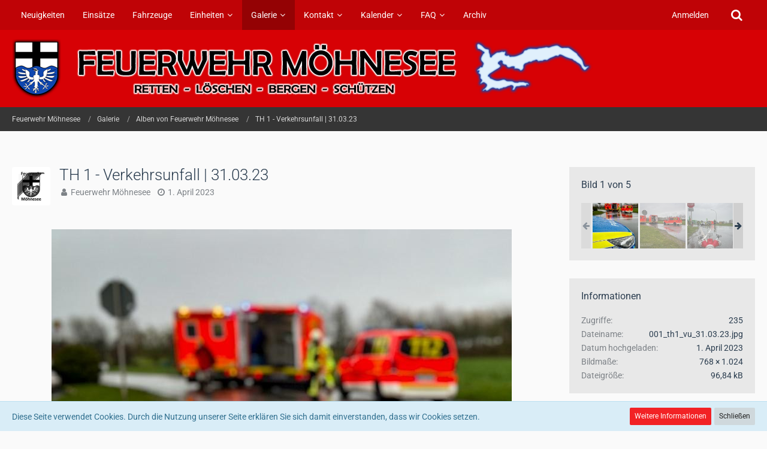

--- FILE ---
content_type: text/html; charset=UTF-8
request_url: https://feuerwehr-moehnesee.de/gallery/index.php?image/8219-th-1-verkehrsunfall-31-03-23/
body_size: 11360
content:



<!DOCTYPE html>
<html dir="ltr" lang="de">

<head>
		
	<title>TH 1 - Verkehrsunfall | 31.03.23 - Feuerwehr Möhnesee</title>
	
	<meta charset="utf-8">
<meta name="viewport" content="width=device-width, initial-scale=1">
<meta name="format-detection" content="telephone=no">
<meta property="og:site_name" content="Feuerwehr Möhnesee">
<meta property="og:title" content="TH 1 - Verkehrsunfall | 31.03.23 - Feuerwehr Möhnesee">
<meta property="og:url" content="https://feuerwehr-moehnesee.de/gallery/index.php?image/8219-th-1-verkehrsunfall-31-03-23/">
<meta property="og:type" content="website">
<meta property="og:image" content="https://feuerwehr-moehnesee.de/gallery/index.php?raw-image/8219-th-1-verkehrsunfall-31-03-23/">
<meta property="og:image:width" content="768">
<meta property="og:image:height" content="1024">

<!-- Stylesheets -->
<link rel="stylesheet" type="text/css" href="https://feuerwehr-moehnesee.de/style/style-3.css?m=1767294388"><link rel="preload" href="https://feuerwehr-moehnesee.de/font/families/Roboto/Roboto%5Bwdth%2Cwght%5D.woff2?v=1674833521" as="font" crossorigin><link rel="preload" href="https://feuerwehr-moehnesee.de/font/fontawesome-webfont.woff2?v=4.7.0" as="font" crossorigin type="font/woff2">


<script>
	var SID_ARG_2ND	= '';
	var WCF_PATH = 'https://feuerwehr-moehnesee.de/';
	var WSC_API_URL = 'https://feuerwehr-moehnesee.de/gallery/';
	var SECURITY_TOKEN = '4790dfd9afdff6b036680a3d3300940af0b44a4f313647425cda5521ae0ebfa3-HQ1xqiUe3kIjFPWcahU6Ig==';
	var LANGUAGE_ID = 1;
	var LANGUAGE_USE_INFORMAL_VARIANT = false;
	var TIME_NOW = 1769663222;
	var LAST_UPDATE_TIME = 1719093335;
	var URL_LEGACY_MODE = false;
	var ENABLE_DEBUG_MODE = false;
	var ENABLE_PRODUCTION_DEBUG_MODE = true;
	var ENABLE_DEVELOPER_TOOLS = false;
	var WSC_API_VERSION = 2019;
	
	var REACTION_TYPES = {"1":{"title":"Gef\u00e4llt mir","renderedIcon":"<img\n\tsrc=\"https:\/\/feuerwehr-moehnesee.de\/images\/reaction\/like.svg\"\n\talt=\"Gef\u00e4llt mir\"\n\tclass=\"reactionType\"\n\tdata-reaction-type-id=\"1\"\n>","iconPath":"https:\/\/feuerwehr-moehnesee.de\/images\/reaction\/like.svg","showOrder":1,"reactionTypeID":1,"isAssignable":1},"2":{"title":"Danke","renderedIcon":"<img\n\tsrc=\"https:\/\/feuerwehr-moehnesee.de\/images\/reaction\/thanks.svg\"\n\talt=\"Danke\"\n\tclass=\"reactionType\"\n\tdata-reaction-type-id=\"2\"\n>","iconPath":"https:\/\/feuerwehr-moehnesee.de\/images\/reaction\/thanks.svg","showOrder":2,"reactionTypeID":2,"isAssignable":1},"3":{"title":"Haha","renderedIcon":"<img\n\tsrc=\"https:\/\/feuerwehr-moehnesee.de\/images\/reaction\/haha.svg\"\n\talt=\"Haha\"\n\tclass=\"reactionType\"\n\tdata-reaction-type-id=\"3\"\n>","iconPath":"https:\/\/feuerwehr-moehnesee.de\/images\/reaction\/haha.svg","showOrder":3,"reactionTypeID":3,"isAssignable":1},"4":{"title":"Verwirrend","renderedIcon":"<img\n\tsrc=\"https:\/\/feuerwehr-moehnesee.de\/images\/reaction\/confused.svg\"\n\talt=\"Verwirrend\"\n\tclass=\"reactionType\"\n\tdata-reaction-type-id=\"4\"\n>","iconPath":"https:\/\/feuerwehr-moehnesee.de\/images\/reaction\/confused.svg","showOrder":4,"reactionTypeID":4,"isAssignable":1},"5":{"title":"Traurig","renderedIcon":"<img\n\tsrc=\"https:\/\/feuerwehr-moehnesee.de\/images\/reaction\/sad.svg\"\n\talt=\"Traurig\"\n\tclass=\"reactionType\"\n\tdata-reaction-type-id=\"5\"\n>","iconPath":"https:\/\/feuerwehr-moehnesee.de\/images\/reaction\/sad.svg","showOrder":5,"reactionTypeID":5,"isAssignable":1}};
	
	</script>

<script src="https://feuerwehr-moehnesee.de/js/WoltLabSuite.Core.min.js?v=1719093335"></script>
<script>
requirejs.config({
	baseUrl: 'https://feuerwehr-moehnesee.de/js',
	urlArgs: 't=1719093335'
	
});

window.addEventListener('pageshow', function(event) {
	if (event.persisted) {
		window.location.reload();
	}
});

</script>
<script src="https://feuerwehr-moehnesee.de/js/WoltLabSuite.Calendar.min.js?v=1719093335"></script>
<script src="https://feuerwehr-moehnesee.de/js/WoltLabSuite.Gallery.min.js?v=1719093335"></script>
<script src="https://feuerwehr-moehnesee.de/js/WoltLabSuite.Forum.min.js?v=1719093335"></script>
<noscript>
	<style>
		.jsOnly {
			display: none !important;
		}
		
		.noJsOnly {
			display: block !important;
		}
	</style>
</noscript>

<script type="application/ld+json">
{
"@context": "http://schema.org",
"@type": "WebSite",
"url": "https:\/\/feuerwehr-moehnesee.de\/",
"potentialAction": {
"@type": "SearchAction",
"target": "https:\/\/feuerwehr-moehnesee.de\/index.php?search\/&q={search_term_string}",
"query-input": "required name=search_term_string"
}
}
</script>

<!-- Icons -->
<link rel="apple-touch-icon" sizes="180x180" href="https://feuerwehr-moehnesee.de/images/style-3/apple-touch-icon.png">
<link rel="manifest" href="https://feuerwehr-moehnesee.de/images/style-3/manifest.json">
<link rel="shortcut icon" href="https://feuerwehr-moehnesee.de/images/style-3/favicon.ico">
<meta name="msapplication-config" content="https://feuerwehr-moehnesee.de/images/style-3/browserconfig.xml">
<meta name="theme-color" content="#d70105">

<link rel="canonical" href="https://feuerwehr-moehnesee.de/gallery/index.php?image/8219-th-1-verkehrsunfall-31-03-23/">
		
	</head>

<body id="tpl_gallery_image"
	itemscope itemtype="http://schema.org/WebPage" itemid="https://feuerwehr-moehnesee.de/gallery/index.php?image/8219-th-1-verkehrsunfall-31-03-23/"	data-template="image" data-application="gallery" data-page-id="60" data-page-identifier="com.woltlab.gallery.Image"		class="">

<span id="top"></span>

<div id="pageContainer" class="pageContainer">
	
	
	<div id="pageHeaderContainer" class="pageHeaderContainer">
	<header id="pageHeader" class="pageHeader">
		<div id="pageHeaderPanel" class="pageHeaderPanel">
			<div class="layoutBoundary">
				<div class="box mainMenu" data-box-identifier="com.woltlab.wcf.MainMenu">
			
		
	<div class="boxContent">
		<nav aria-label="Hauptmenü">
	<ol class="boxMenu">
		
		
					<li class="" data-identifier="com.woltlab.wcf.ArticleList">
				<a href="https://feuerwehr-moehnesee.de/" class="boxMenuLink">
					<span class="boxMenuLinkTitle">Neuigkeiten</span>
									</a>
				
				</li>				
									<li class="" data-identifier="com.woltlab.wcf.Dashboard">
				<a href="https://feuerwehr-moehnesee.de/index.php?einsaetze/" class="boxMenuLink">
					<span class="boxMenuLinkTitle">Einsätze</span>
									</a>
				
				</li>				
									<li class="" data-identifier="com.woltlab.wcf.generic27">
				<a href="https://feuerwehr-moehnesee.de/index.php?dashboard-fahrzeuge/" class="boxMenuLink">
					<span class="boxMenuLinkTitle">Fahrzeuge</span>
									</a>
				
				</li>				
									<li class=" boxMenuHasChildren" data-identifier="com.woltlab.wcf.generic28">
				<a href="https://feuerwehr-moehnesee.de/index.php?dashboard-einheiten/" class="boxMenuLink">
					<span class="boxMenuLinkTitle">Einheiten</span>
									</a>
				
				<ol class="boxMenuDepth1">				
									<li class="" data-identifier="com.woltlab.wcf.generic29">
				<a href="https://feuerwehr-moehnesee.de/index.php?ueber_uns_jf_moehnesee/" class="boxMenuLink">
					<span class="boxMenuLinkTitle">Jugendfeuerwehr</span>
									</a>
				
				</li>				
									<li class="" data-identifier="com.woltlab.wcf.generic31">
				<a href="https://feuerwehr-moehnesee.de/index.php?musikzuege/" class="boxMenuLink">
					<span class="boxMenuLinkTitle">Musikzüge</span>
									</a>
				
				</li>				
									</ol></li>									<li class="active boxMenuHasChildren" data-identifier="com.woltlab.gallery.Gallery">
				<a href="https://feuerwehr-moehnesee.de/gallery/" class="boxMenuLink" aria-current="page">
					<span class="boxMenuLinkTitle">Galerie</span>
									</a>
				
				<ol class="boxMenuDepth1">				
									<li class="" data-identifier="com.woltlab.gallery.AlbumList">
				<a href="https://feuerwehr-moehnesee.de/gallery/index.php?album-list/" class="boxMenuLink">
					<span class="boxMenuLinkTitle">Alben</span>
									</a>
				
				</li>				
									</ol></li>									<li class=" boxMenuHasChildren" data-identifier="com.woltlab.wcf.generic39">
				<a href="https://feuerwehr-moehnesee.de/index.php?kontakt/" class="boxMenuLink">
					<span class="boxMenuLinkTitle">Kontakt</span>
									</a>
				
				<ol class="boxMenuDepth1">				
									<li class="" data-identifier="com.woltlab.wcf.generic45">
				<a href="https://feuerwehr-moehnesee.de/index.php?kontaktformular/" class="boxMenuLink">
					<span class="boxMenuLinkTitle">Kontaktformular</span>
									</a>
				
				</li>				
									</ol></li>									<li class=" boxMenuHasChildren" data-identifier="com.woltlab.calendar.Calendar">
				<a href="https://feuerwehr-moehnesee.de/calendar/" class="boxMenuLink">
					<span class="boxMenuLinkTitle">Kalender</span>
									</a>
				
				<ol class="boxMenuDepth1">				
									<li class="" data-identifier="com.woltlab.calendar.UpcomingEventList">
				<a href="https://feuerwehr-moehnesee.de/calendar/index.php?upcoming-event-list/" class="boxMenuLink">
					<span class="boxMenuLinkTitle">Termine</span>
									</a>
				
				</li>				
									</ol></li>									<li class=" boxMenuHasChildren" data-identifier="com.woltlab.wcf.generic32">
				<a href="https://feuerwehr-moehnesee.de/index.php?faq/" class="boxMenuLink">
					<span class="boxMenuLinkTitle">FAQ</span>
									</a>
				
				<ol class="boxMenuDepth1">				
									<li class="" data-identifier="com.woltlab.wcf.generic35">
				<a href="https://feuerwehr-moehnesee.de/index.php?vorurteile/" class="boxMenuLink">
					<span class="boxMenuLinkTitle">Vorurteile</span>
									</a>
				
				</li>				
									<li class="" data-identifier="com.woltlab.wcf.generic36">
				<a href="https://feuerwehr-moehnesee.de/index.php?aufgaben/" class="boxMenuLink">
					<span class="boxMenuLinkTitle">Aufgaben &amp; Tätigkeitsfelder</span>
									</a>
				
				</li>				
									</ol></li>									<li class="" data-identifier="com.woltlab.wbb.BoardList">
				<a href="https://feuerwehr-moehnesee.de/site/" class="boxMenuLink">
					<span class="boxMenuLinkTitle">Archiv</span>
									</a>
				
				</li>				
																	
		
	</ol>
</nav>	</div>
</div>				
				<nav id="topMenu" class="userPanel">
		
	<ul class="userPanelItems">
												<!-- login box -->
				<li id="userLogin">
					<a class="loginLink" href="https://feuerwehr-moehnesee.de/index.php?login/">Anmelden</a>
					<div id="loginForm" class="loginForm" style="display: none">
						<form method="post" action="https://feuerwehr-moehnesee.de/index.php?login/">
							<section class="section loginFormLogin">
								<h2 class="sectionTitle">Anmeldung</h2>
								
								<dl>
									<dt><label for="username">Benutzername oder E-Mail-Adresse</label></dt>
									<dd>
										<input type="text" id="username" name="username" value="" required class="long" autocomplete="username">
									</dd>
								</dl>
								
								<dl>
									<dt><label for="password">Kennwort</label></dt>
									<dd>
										<input type="password" id="password" name="password" value="" class="long" autocomplete="current-password">
										<small><a href="https://feuerwehr-moehnesee.de/index.php?lost-password/">Kennwort vergessen</a></small>
									</dd>
								</dl>
								
								
								
								<div class="userLoginButtons">
									<input type="submit" value="Absenden" accesskey="s">
									<input type="hidden" name="url" value="/gallery/index.php?image/8219-th-1-verkehrsunfall-31-03-23/">
									<input type="hidden" name="t" value="4790dfd9afdff6b036680a3d3300940af0b44a4f313647425cda5521ae0ebfa3-HQ1xqiUe3kIjFPWcahU6Ig==">
								</div>
							</section>
							
														
							
						</form>
					</div>
					
					</li>
							
								
							
		<!-- page search -->
					<li class="jsOnly">
				<a href="#" id="userPanelSearchButton" class="jsTooltip" title="Suche"><span class="icon icon32 fa-search"></span> <span>Suche</span></a>
			</li>
			</ul>
</nav>
			</div>
		</div>
		
		<div id="pageHeaderFacade" class="pageHeaderFacade">
			<div class="layoutBoundary">
				<div id="pageHeaderLogo" class="pageHeaderLogo">
		
	<a href="https://feuerwehr-moehnesee.de/gallery/">
		<img src="https://feuerwehr-moehnesee.de/images/style-3/pageLogo.png" alt="" class="pageHeaderLogoLarge" height="99" width="969" loading="eager">
		<img src="https://feuerwehr-moehnesee.de/images/style-3/pageLogoMobile.png" alt="" class="pageHeaderLogoSmall" height="230" width="230" loading="eager">
		
		
	</a>
</div>
				
					

	
<div id="pageHeaderSearch" class="pageHeaderSearch">
	<form method="post" action="https://feuerwehr-moehnesee.de/index.php?search/">
		<div id="pageHeaderSearchInputContainer" class="pageHeaderSearchInputContainer">
			<div class="pageHeaderSearchType dropdown">
				<a href="#" class="button dropdownToggle"><span class="pageHeaderSearchTypeLabel">Alles</span></a>
				<ul class="dropdownMenu">
					<li><a href="#" data-extended-link="https://feuerwehr-moehnesee.de/index.php?search/" data-object-type="everywhere">Alles</a></li>
					<li class="dropdownDivider"></li>
					
					
					
																		<li><a href="#" data-extended-link="https://feuerwehr-moehnesee.de/index.php?search/&amp;types%5B%5D=com.woltlab.wcf.article" data-object-type="com.woltlab.wcf.article">Artikel</a></li>
																																			<li><a href="#" data-extended-link="https://feuerwehr-moehnesee.de/index.php?search/&amp;types%5B%5D=com.woltlab.wbb.post" data-object-type="com.woltlab.wbb.post">Forum</a></li>
																								<li><a href="#" data-extended-link="https://feuerwehr-moehnesee.de/index.php?search/&amp;types%5B%5D=com.woltlab.gallery.image" data-object-type="com.woltlab.gallery.image">Galerie</a></li>
																								<li><a href="#" data-extended-link="https://feuerwehr-moehnesee.de/index.php?search/&amp;types%5B%5D=com.woltlab.calendar.event" data-object-type="com.woltlab.calendar.event">Termine</a></li>
																								<li><a href="#" data-extended-link="https://feuerwehr-moehnesee.de/index.php?search/&amp;types%5B%5D=com.woltlab.wcf.page" data-object-type="com.woltlab.wcf.page">Seiten</a></li>
																
					<li class="dropdownDivider"></li>
					<li><a class="pageHeaderSearchExtendedLink" href="https://feuerwehr-moehnesee.de/index.php?search/">Erweiterte Suche</a></li>
				</ul>
			</div>
			
			<input type="search" name="q" id="pageHeaderSearchInput" class="pageHeaderSearchInput" placeholder="Suchbegriff eingeben" autocomplete="off" value="" required>
			
			<button class="pageHeaderSearchInputButton button" type="submit">
				<span class="icon icon16 fa-search pointer" title="Suche"></span>
			</button>
			
			<div id="pageHeaderSearchParameters"></div>
			
						
			<input type="hidden" name="t" value="4790dfd9afdff6b036680a3d3300940af0b44a4f313647425cda5521ae0ebfa3-HQ1xqiUe3kIjFPWcahU6Ig==">
		</div>
	</form>
</div>

	</div>
		</div>
		
		</header>
	
	
</div>
	
	
	
	
	
	<div class="pageNavigation">
	<div class="layoutBoundary">
			<nav class="breadcrumbs" aria-label="Verlaufsnavigation">
		<ol itemprop="breadcrumb" itemscope itemtype="http://schema.org/BreadcrumbList">
			<li title="Feuerwehr Möhnesee" itemprop="itemListElement" itemscope itemtype="http://schema.org/ListItem">
							<a href="https://feuerwehr-moehnesee.de/" itemprop="item"><span itemprop="name">Feuerwehr Möhnesee</span></a>
															<meta itemprop="position" content="1">
																					</li>
														
											<li title="Galerie" itemprop="itemListElement" itemscope itemtype="http://schema.org/ListItem">
							<a href="https://feuerwehr-moehnesee.de/gallery/" itemprop="item"><span itemprop="name">Galerie</span></a>
															<meta itemprop="position" content="2">
																					</li>
														
											<li title="Alben von Feuerwehr Möhnesee" itemprop="itemListElement" itemscope itemtype="http://schema.org/ListItem">
							<a href="https://feuerwehr-moehnesee.de/gallery/index.php?user-album-list/3-feuerwehr-m%C3%B6hnesee/" itemprop="item"><span itemprop="name">Alben von Feuerwehr Möhnesee</span></a>
															<meta itemprop="position" content="3">
																					</li>
														
											<li title="TH 1 - Verkehrsunfall | 31.03.23" itemprop="itemListElement" itemscope itemtype="http://schema.org/ListItem">
							<a href="https://feuerwehr-moehnesee.de/gallery/index.php?album/284-th-1-verkehrsunfall-31-03-23/" itemprop="item"><span itemprop="name">TH 1 - Verkehrsunfall | 31.03.23</span></a>
															<meta itemprop="position" content="4">
																					</li>
		</ol>
	</nav>
		
		
	</div>
</div>
	
	
	
	<section id="main" class="main" role="main">
		<div class="layoutBoundary">
			
			
			<div id="content" class="content">
								
																<header class="contentHeader messageGroupContentHeader galleryImageHeadline">
		<div class="contentHeaderIcon">
			<img src="https://feuerwehr-moehnesee.de/images/avatars/e5/27-e565a844be39944231afab11f0714f7a65b737de.webp" width="64" height="64" alt="" class="userAvatarImage" loading="lazy">		</div>
		
		<div class="contentHeaderTitle">
			<h1 class="contentTitle">
				<span>TH 1 - Verkehrsunfall | 31.03.23</span>
			</h1>
			<ul class="inlineList contentHeaderMetaData">
				<li>
					<span class="icon icon16 fa-user"></span>
					<a href="https://feuerwehr-moehnesee.de/index.php?user/3-feuerwehr-m%C3%B6hnesee/" data-object-id="3" class="userLink">Feuerwehr Möhnesee</a>				</li>
				
				<li>
					<span class="icon icon16 fa-clock-o"></span>
					<a href="https://feuerwehr-moehnesee.de/gallery/index.php?image/8219-th-1-verkehrsunfall-31-03-23/"><time datetime="2023-04-01T12:36:52+02:00" class="datetime" data-timestamp="1680345412" data-date="1. April 2023" data-time="12:36" data-offset="7200">1. April 2023</time></a>
				</li>
			</ul>
		</div>
		
		
	</header>
													
				
				
				


<div class="section galleryImageContainer"
	data-object-id="8219" data-object-type="com.woltlab.gallery.likeableImage" data-user-id="3">
	<div class="section galleryImage galleryImageHasNextImage" data-object-id="8219" data-is-deleted="0" data-is-disabled="0">
							<a class="galleryNextImageButton jsTooltip" href="https://feuerwehr-moehnesee.de/gallery/index.php?image/8221-th-1-verkehrsunfall-31-03-23/" title="Nächstes Bild"><span class="icon icon32 fa-chevron-right"></span></a>
				
									<a class="jsGalleryAlbumImageViewer" data-object-id="284" data-target-image-id="8219" data-disable-slideshow="true">
												<img src="https://feuerwehr-moehnesee.de/gallery/index.php?raw-image/8219-th-1-verkehrsunfall-31-03-23/" alt="TH 1 - Verkehrsunfall | 31.03.23">							</a>
			</div>
	
	
	
		
		
	<div class="section">
		<ul id="imageButtonContainer" class="galleryImageButtons buttonGroup jsImageInlineEditorContainer" data-object-id="8219" data-is-deleted="0" data-is-disabled="0" data-can-delete-image="" data-can-edit-image="" data-can-moderate-image="">
						<li><a href="https://feuerwehr-moehnesee.de/gallery/index.php?image/8219-th-1-verkehrsunfall-31-03-23/" class="button jsButtonShare jsOnly" data-link-title="TH 1 - Verkehrsunfall | 31.03.23"><span class="icon icon16 fa-share-alt"></span> <span>Teilen</span></a></li>
							<li class="jsReportImage jsOnly" data-object-id="8219"><a href="#" title="Inhalt melden" class="button jsTooltip"><span class="icon icon16 fa-exclamation-triangle"></span> <span class="invisible">Inhalt melden</span></a></li>
															
			
		</ul>
	</div>
</div>

	



</div>
				
							
															
				<aside class="sidebar boxesSidebarRight" aria-label="Rechte Seitenleiste" data-show-sidebar="Rechte Sidebar" data-hide-sidebar="Sidebar verbergen">
					<div class="boxContainer">
													
										
				
				
								
												<section class="box gallerySidebarBoxImageNavigation">
			<h2 class="boxTitle">Bild 1 von 5</h2>
			
			<div class="boxContent">
				<ul>
					<li class="galleryNavigationArrow galleryNavigationArrowPrevious"><span class="icon icon16 fa-arrow-left pointer"></span></li>
					<li>
						<ul id="galleryAlbumImageNavigation">
															<li class="active"><a href="https://feuerwehr-moehnesee.de/gallery/index.php?image/8219-th-1-verkehrsunfall-31-03-23/" class="jsTooltip" title="TH 1 - Verkehrsunfall | 31.03.23"><img src="https://feuerwehr-moehnesee.de/gallery/userImages/dc/8219-dc7f1fc2-tiny.jpg" alt="TH 1 - Verkehrsunfall | 31.03.23"></a></li>
															<li><a href="https://feuerwehr-moehnesee.de/gallery/index.php?image/8221-th-1-verkehrsunfall-31-03-23/" class="jsTooltip" title="TH 1 - Verkehrsunfall | 31.03.23"><img src="https://feuerwehr-moehnesee.de/gallery/userImages/29/8221-29f0409d-tiny.jpg" alt="TH 1 - Verkehrsunfall | 31.03.23"></a></li>
															<li><a href="https://feuerwehr-moehnesee.de/gallery/index.php?image/8220-th-1-verkehrsunfall-31-03-23/" class="jsTooltip" title="TH 1 - Verkehrsunfall | 31.03.23"><img src="https://feuerwehr-moehnesee.de/gallery/userImages/7c/8220-7cf244fc-tiny.jpg" alt="TH 1 - Verkehrsunfall | 31.03.23"></a></li>
															<li><a href="https://feuerwehr-moehnesee.de/gallery/index.php?image/8222-th-1-verkehrsunfall-31-03-23/" class="jsTooltip" title="TH 1 - Verkehrsunfall | 31.03.23"><img src="https://feuerwehr-moehnesee.de/gallery/userImages/14/8222-14b57a37-tiny.jpg" alt="TH 1 - Verkehrsunfall | 31.03.23"></a></li>
															<li><a href="https://feuerwehr-moehnesee.de/gallery/index.php?image/8223-th-1-verkehrsunfall-31-03-23/" class="jsTooltip" title="TH 1 - Verkehrsunfall | 31.03.23"><img src="https://feuerwehr-moehnesee.de/gallery/userImages/28/8223-2897d473-tiny.jpg" alt="TH 1 - Verkehrsunfall | 31.03.23"></a></li>
													</ul>
					</li>
					<li class="galleryNavigationArrow galleryNavigationArrowNext"><span class="icon icon16 fa-arrow-right pointer"></span></li>
				</ul>
			</div>
		</section>
		
	<section class="box">
		<h2 class="boxTitle">Informationen</h2>
		
		<div class="boxContent">
			<dl class="plain dataList">
				<dt>Zugriffe</dt>
				<dd>235</dd>
				
								
									<dt>Dateiname</dt>
					<dd>001_th1_vu_31.03.23.jpg</dd>
								
								
				<dt>Datum hochgeladen</dt>
				<dd><time datetime="2023-04-01T12:36:52+02:00" class="datetime" data-timestamp="1680345412" data-date="1. April 2023" data-time="12:36" data-offset="7200">1. April 2023</time></dd>
				
									<dt>Bildmaße</dt>
					<dd>768 &times; 1.024</dd>
								
									<dt>Dateigröße</dt>
					<dd>96,84 kB</dd>
								
								
								
														
										
										
										
										
													
				
			</dl>
		</div>
	</section>
	
			<section class="box">
			<h2 class="boxTitle">Kategorien</h2>
			
			<div class="boxContent">
				<ul>
																		<li><a href="https://feuerwehr-moehnesee.de/gallery/index.php?category-image-list/107-eins%C3%A4tze-2023/" class="jsTooltip" title="Bilder und Videos aus der Kategorie „Einsätze 2023“">Einsätze 2023</a></li>
															</ul>
			</div>
		</section>
		
		
		
		
	
								
									<section class="box" data-box-identifier="com.woltlab.wcf.genericBox60">
			
			<h2 class="boxTitle">
							Besuche uns auch auf					</h2>
		
	<div class="boxContent">
		<style>
	.acgSocialGrid {
		margin-top: 0px !important;
	}
	
	.socialButton {
		width: 48px;
		height: 48px;
		display: block;
		position: relative;
		padding: 6px;
		border-radius: 5px;
		margin-left: auto;
		margin-right: auto;
	}
	
	.socialShadowLink {
		position: absolute;
		left: 0;
		right: 0;
		top: 0;
		bottom: 0;
	}
	
	.socialButtonFacebook {
		background: linear-gradient(135deg, rgba(93,127,195,1) 60%, rgba(66,103,178,1) 40%);
	}
	.socialButtonFacebook:hover {
		background: linear-gradient(135deg, rgba(93,127,195,1) 40%, rgba(66,103,178,1) 40%);
	}

	
	.socialButtonTwitterX {
		background: linear-gradient(135deg, rgba(80,80,80,1) 60%, rgba(40,40,40,1) 40%);
	}
	.socialButtonTwitterX:hover {
		background: linear-gradient(135deg, rgba(80,80,80,1) 40%, rgba(40,40,40,1) 40%);
	}
	
	.socialButtonInstagram {
		background: linear-gradient(135deg, rgba(224,88,143,1) 60%, rgba(217,49,117,1) 40%);
	}
	.socialButtonInstagram:hover {
		background: linear-gradient(135deg, rgba(224,88,143,1) 40%, rgba(217,49,117,1) 40%);
	}

</style>

<div class="acgSocialGrid row rowColGap formGrid">
	<dl class="col-xs-6 col-md-4">
		<div class="socialButton socialButtonFacebook">
			<img src="https://feuerwehr-moehnesee.de/img/socialmedia/facebook.webp">
			<a href="https://www.facebook.com/feuerwehr.moehnesee" class="socialShadowLink"></a>
		</div>
	</dl>
	
	<dl class="col-xs-6 col-md-4">
		<div class="socialButton socialButtonTwitterX">
			<img src="https://feuerwehr-moehnesee.de/img/socialmedia/twitter-x.webp">
			<a href="https://twitter.com/Fw_Moehnesee" class="socialShadowLink"></a>
		</div>
	</dl>
	
	<dl class="col-xs-6 col-md-4">
		<div class="socialButton socialButtonInstagram">
			<img src="https://feuerwehr-moehnesee.de/img/socialmedia/instagram.webp">
			<a href="https://www.instagram.com/feuerwehr.moehnesee/" class="socialShadowLink"></a>
		</div>
	</dl>
	
</div>	</div>
</section>								
								
						
											</div>
				</aside>
					</div>
	</section>
	
	
	
			<div class="boxesFooterBoxes">
			<div class="layoutBoundary">
				<div class="boxContainer">
					<section class="box boxFullWidth jsOnly">
			<h2 class="boxTitle">Teilen</h2>
			
			<div class="boxContent">
				<div class="messageShareButtons jsMessageShareButtons jsOnly">
		
	<ul class="inlineList">
					<li>
				<a href="#" role="button" class="button jsShareFacebook" title="Facebook" aria-label="Facebook">
					<span class="icon icon24 fa-facebook-official"></span>
					<span>Facebook</span>
				</a>
			</li>
							<li>
				<a href="#" role="button" class="button jsShareTwitter" title="Twitter" aria-label="Twitter">
					<span class="icon icon24 fa-twitter"></span>
					<span>Twitter</span>
				</a>
			</li>
							<li>
				<a href="#" role="button" class="button jsShareReddit" title="Reddit" aria-label="Reddit">
					<span class="icon icon24 fa-reddit"></span>
					<span>Reddit</span>
				</a>
			</li>
									<li>
				<a href="#" role="button" class="button jsShareLinkedIn" title="LinkedIn" aria-label="LinkedIn">
					<span class="icon icon24 fa-linkedin jsTooltip"></span>
					<span>LinkedIn</span>
				</a>
			</li>
							<li>
				<a href="#" role="button" class="button jsSharePinterest" title="Pinterest" aria-label="Pinterest">
					<span class="icon icon24 fa-pinterest-p jsTooltip"></span>
					<span>Pinterest</span>
				</a>
			</li>
						
	</ul>
	
	</div>
			</div>
		</section>
				</div>
			</div>
		</div>
	
	
	<footer id="pageFooter" class="pageFooter">
		
						
			<div class="boxesFooter">
			<div class="layoutBoundary">
													<div class="boxContainer">
						<div class="box" data-box-identifier="com.woltlab.wcf.FooterMenu">
			
		
	<div class="boxContent">
		<nav aria-label="Footer-Menü">
	<ol class="boxMenu">
		
		
					<li class="" data-identifier="com.woltlab.wcf.PrivacyPolicy">
				<a href="https://feuerwehr-moehnesee.de/index.php?datenschutzerklaerung/" class="boxMenuLink">
					<span class="boxMenuLinkTitle">Datenschutzerklärung</span>
									</a>
				
				</li>				
									<li class="" data-identifier="com.woltlab.wcf.LegalNotice">
				<a href="https://feuerwehr-moehnesee.de/index.php?legal-notice/" class="boxMenuLink">
					<span class="boxMenuLinkTitle">Impressum</span>
									</a>
				
				</li>				
									<li class="" data-identifier="com.woltlab.wcf.Contact">
				<a href="https://feuerwehr-moehnesee.de/index.php?kontaktformular/" class="boxMenuLink">
					<span class="boxMenuLinkTitle">Kontakt</span>
									</a>
				
				</li>				
																	
		
	</ol>
</nav>	</div>
</div>
					</div>
				
			</div>
		</div>
		
			<div id="pageFooterCopyright" class="pageFooterCopyright">
			<div class="layoutBoundary">
				<div class="copyright"><a href="https://www.woltlab.com/de/" rel="nofollow" target="_blank">Community-Software: <strong>WoltLab Suite&trade;</strong></a></div>
			</div>
		</div>
	
</footer>
</div>

<div id="pageMainMenuMobile" class="pageMainMenuMobile menuOverlayMobile" data-page-logo="https://feuerwehr-moehnesee.de/images/style-3/pageLogo.png">
	<ol class="menuOverlayItemList" data-title="Menü">
		
		
		<li class="menuOverlayTitle">Navigation</li>
					
			<li class="menuOverlayItem" data-mobile-identifier="com.woltlab.wcf.ArticleList">
								<a href="https://feuerwehr-moehnesee.de/" class="menuOverlayItemLink">
					<span class="menuOverlayItemTitle">Neuigkeiten</span>
									</a>
				
				</li>					
									
			<li class="menuOverlayItem" data-mobile-identifier="com.woltlab.wcf.Dashboard">
								<a href="https://feuerwehr-moehnesee.de/index.php?einsaetze/" class="menuOverlayItemLink">
					<span class="menuOverlayItemTitle">Einsätze</span>
									</a>
				
				</li>					
									
			<li class="menuOverlayItem" data-mobile-identifier="com.woltlab.wcf.generic27">
								<a href="https://feuerwehr-moehnesee.de/index.php?dashboard-fahrzeuge/" class="menuOverlayItemLink">
					<span class="menuOverlayItemTitle">Fahrzeuge</span>
									</a>
				
				</li>					
									
			<li class="menuOverlayItem" data-mobile-identifier="com.woltlab.wcf.generic28">
								<a href="https://feuerwehr-moehnesee.de/index.php?dashboard-einheiten/" class="menuOverlayItemLink">
					<span class="menuOverlayItemTitle">Einheiten</span>
									</a>
				
				<ol class="menuOverlayItemList">					
									
			<li class="menuOverlayItem" data-mobile-identifier="com.woltlab.wcf.generic29">
								<a href="https://feuerwehr-moehnesee.de/index.php?ueber_uns_jf_moehnesee/" class="menuOverlayItemLink">
					<span class="menuOverlayItemTitle">Jugendfeuerwehr</span>
									</a>
				
				</li>					
									
			<li class="menuOverlayItem" data-mobile-identifier="com.woltlab.wcf.generic31">
								<a href="https://feuerwehr-moehnesee.de/index.php?musikzuege/" class="menuOverlayItemLink">
					<span class="menuOverlayItemTitle">Musikzüge</span>
									</a>
				
				</li>					
									</ol></li>									
			<li class="menuOverlayItem" data-mobile-identifier="com.woltlab.gallery.Gallery">
								<a href="https://feuerwehr-moehnesee.de/gallery/" class="menuOverlayItemLink active">
					<span class="menuOverlayItemTitle">Galerie</span>
									</a>
				
				<ol class="menuOverlayItemList">					
									
			<li class="menuOverlayItem" data-mobile-identifier="com.woltlab.gallery.AlbumList">
								<a href="https://feuerwehr-moehnesee.de/gallery/index.php?album-list/" class="menuOverlayItemLink">
					<span class="menuOverlayItemTitle">Alben</span>
									</a>
				
				</li>					
									</ol></li>									
			<li class="menuOverlayItem" data-mobile-identifier="com.woltlab.wcf.generic39">
								<a href="https://feuerwehr-moehnesee.de/index.php?kontakt/" class="menuOverlayItemLink">
					<span class="menuOverlayItemTitle">Kontakt</span>
									</a>
				
				<ol class="menuOverlayItemList">					
									
			<li class="menuOverlayItem" data-mobile-identifier="com.woltlab.wcf.generic45">
								<a href="https://feuerwehr-moehnesee.de/index.php?kontaktformular/" class="menuOverlayItemLink">
					<span class="menuOverlayItemTitle">Kontaktformular</span>
									</a>
				
				</li>					
									</ol></li>									
			<li class="menuOverlayItem" data-mobile-identifier="com.woltlab.calendar.Calendar">
								<a href="https://feuerwehr-moehnesee.de/calendar/" class="menuOverlayItemLink">
					<span class="menuOverlayItemTitle">Kalender</span>
									</a>
				
				<ol class="menuOverlayItemList">					
									
			<li class="menuOverlayItem" data-mobile-identifier="com.woltlab.calendar.UpcomingEventList">
								<a href="https://feuerwehr-moehnesee.de/calendar/index.php?upcoming-event-list/" class="menuOverlayItemLink">
					<span class="menuOverlayItemTitle">Termine</span>
									</a>
				
				</li>					
									</ol></li>									
			<li class="menuOverlayItem" data-mobile-identifier="com.woltlab.wcf.generic32">
								<a href="https://feuerwehr-moehnesee.de/index.php?faq/" class="menuOverlayItemLink">
					<span class="menuOverlayItemTitle">FAQ</span>
									</a>
				
				<ol class="menuOverlayItemList">					
									
			<li class="menuOverlayItem" data-mobile-identifier="com.woltlab.wcf.generic35">
								<a href="https://feuerwehr-moehnesee.de/index.php?vorurteile/" class="menuOverlayItemLink">
					<span class="menuOverlayItemTitle">Vorurteile</span>
									</a>
				
				</li>					
									
			<li class="menuOverlayItem" data-mobile-identifier="com.woltlab.wcf.generic36">
								<a href="https://feuerwehr-moehnesee.de/index.php?aufgaben/" class="menuOverlayItemLink">
					<span class="menuOverlayItemTitle">Aufgaben &amp; Tätigkeitsfelder</span>
									</a>
				
				</li>					
									</ol></li>									
			<li class="menuOverlayItem" data-mobile-identifier="com.woltlab.wbb.BoardList">
								<a href="https://feuerwehr-moehnesee.de/site/" class="menuOverlayItemLink">
					<span class="menuOverlayItemTitle">Archiv</span>
									</a>
				
				</li>					
															
                							<li class="menuOverlayItemSpacer"></li>
				<li class="menuOverlayItem" data-mobile-identifier="com.woltlab.wcf.PrivacyPolicy">
			                                							<a href="https://feuerwehr-moehnesee.de/index.php?datenschutzerklaerung/" class="menuOverlayItemLink">
								<span class="menuOverlayItemTitle">Datenschutzerklärung</span>
			                                        							</a>
			
			                                </li>			
			                                			                			                        
						<li class="menuOverlayItem" data-mobile-identifier="com.woltlab.wcf.LegalNotice">
			                                							<a href="https://feuerwehr-moehnesee.de/index.php?legal-notice/" class="menuOverlayItemLink">
								<span class="menuOverlayItemTitle">Impressum</span>
			                                        							</a>
			
			                                </li>			
			                                			                			                        
						<li class="menuOverlayItem" data-mobile-identifier="com.woltlab.wcf.Contact">
			                                							<a href="https://feuerwehr-moehnesee.de/index.php?kontaktformular/" class="menuOverlayItemLink">
								<span class="menuOverlayItemTitle">Kontakt</span>
			                                        							</a>
			
			                                </li>
			
		
		<li class="menuOverlayItemSpacer"></li>
		<li class="menuOverlayItem" data-more="com.woltlab.wcf.search">
			<a href="#" class="menuOverlayItemLink box24">
				<span class="icon icon24 fa-search"></span>
				<span class="menuOverlayItemTitle">Suche</span>
			</a>
		</li>
		<li class="menuOverlayTitle" id="pageMainMenuMobilePageOptionsTitle">Optionen</li>
		
		
		
					<li class="menuOverlayTitle">Aktueller Ort</li>
			<li class="menuOverlayItem">
							<a href="https://feuerwehr-moehnesee.de/" class="menuOverlayItemLink">
								<span class="box24">
									<span class="icon icon24 fa-home"></span>
									<span class="menuOverlayItemTitle">Feuerwehr Möhnesee</span>
								</span>
							</a>
						</li>
																				
											<li class="menuOverlayItem">
							<a href="https://feuerwehr-moehnesee.de/gallery/" class="menuOverlayItemLink">
								<span style="padding-left: 20px"  class="box24">
									<span class="icon icon24 fa-caret-right"></span>
									<span class="menuOverlayItemTitle">Galerie</span>
								</span>
							</a>
						</li>
																				
											<li class="menuOverlayItem">
							<a href="https://feuerwehr-moehnesee.de/gallery/index.php?user-album-list/3-feuerwehr-m%C3%B6hnesee/" class="menuOverlayItemLink">
								<span style="padding-left: 40px"  class="box24">
									<span class="icon icon24 fa-caret-right"></span>
									<span class="menuOverlayItemTitle">Alben von Feuerwehr Möhnesee</span>
								</span>
							</a>
						</li>
																				
											<li class="menuOverlayItem">
							<a href="https://feuerwehr-moehnesee.de/gallery/index.php?album/284-th-1-verkehrsunfall-31-03-23/" class="menuOverlayItemLink">
								<span style="padding-left: 60px"  class="box24">
									<span class="icon icon24 fa-caret-right"></span>
									<span class="menuOverlayItemTitle">TH 1 - Verkehrsunfall | 31.03.23</span>
								</span>
							</a>
						</li>
		
		
		
	</ol>
</div>


<div id="pageUserMenuMobile" class="pageUserMenuMobile menuOverlayMobile" data-page-logo="https://feuerwehr-moehnesee.de/images/style-3/pageLogo.png">
	<ol class="menuOverlayItemList" data-title="Benutzer-Menü">
		
		
					
			<li class="menuOverlayTitle">Benutzer-Menü</li>
							<li class="menuOverlayItem" data-more="com.woltlab.wcf.login">
					<a href="#" class="menuOverlayItemLink box24">
						<span class="icon icon24 fa-sign-in"></span>
						<span class="menuOverlayItemTitle">Anmelden</span>
					</a>
				</li>
						
			
			
							
		
	</ol>
</div>



<div class="pageFooterStickyNotice">
			<div class="info cookiePolicyNotice">
			<div class="layoutBoundary">
				<span class="cookiePolicyNoticeText">Diese Seite verwendet Cookies. Durch die Nutzung unserer Seite erklären Sie sich damit einverstanden, dass wir Cookies setzen.</span>
				<a href="https://feuerwehr-moehnesee.de/index.php?cookie-richtlinie/" class="button buttonPrimary small cookiePolicyNoticeMoreInformation">Weitere Informationen</a>
				<a href="#" class="button small jsOnly cookiePolicyNoticeDismiss">Schließen</a>
				</div>
		</div>
		
	
	
	<noscript>
		<div class="info" role="status">
			<div class="layoutBoundary">
				<span class="javascriptDisabledWarningText">In Ihrem Webbrowser ist JavaScript deaktiviert. Um alle Funktionen dieser Website nutzen zu können, muss JavaScript aktiviert sein.</span>
			</div>
		</div>	
	</noscript>
</div>

<script>
	require(['Language', 'WoltLabSuite/Core/BootstrapFrontend', 'User'], function(Language, BootstrapFrontend, User) {
		Language.addObject({
			'__days': [ 'Sonntag', 'Montag', 'Dienstag', 'Mittwoch', 'Donnerstag', 'Freitag', 'Samstag' ],
			'__daysShort': [ 'So', 'Mo', 'Di', 'Mi', 'Do', 'Fr', 'Sa' ],
			'__months': [ 'Januar', 'Februar', 'März', 'April', 'Mai', 'Juni', 'Juli', 'August', 'September', 'Oktober', 'November', 'Dezember' ], 
			'__monthsShort': [ 'Jan', 'Feb', 'Mrz', 'Apr', 'Mai', 'Jun', 'Jul', 'Aug', 'Sep', 'Okt', 'Nov', 'Dez' ],
			'wcf.clipboard.item.unmarkAll': 'Demarkieren',
			'wcf.clipboard.item.markAll': 'Alle Elemente markieren',
			'wcf.clipboard.item.mark': 'Element markieren',
			'wcf.date.relative.now': 'Vor einem Moment',
			'wcf.date.relative.minutes': 'Vor {if $minutes > 1}{#$minutes} Minuten{else}einer Minute{\/if}',
			'wcf.date.relative.hours': 'Vor {if $hours > 1}{#$hours} Stunden{else}einer Stunde{\/if}',
			'wcf.date.relative.pastDays': '{if $days > 1}{$day}{else}Gestern{\/if}, {$time}',
			'wcf.date.dateFormat': 'j. F Y',
			'wcf.date.dateTimeFormat': '%date%, %time%',
			'wcf.date.shortDateTimeFormat': '%date%',
			'wcf.date.hour': 'Stunde',
			'wcf.date.minute': 'Minute',
			'wcf.date.timeFormat': 'H:i',
			'wcf.date.firstDayOfTheWeek': '1',
			'wcf.global.button.add': 'Hinzufügen',
			'wcf.global.button.cancel': 'Abbrechen',
			'wcf.global.button.close': 'Schließen',
			'wcf.global.button.collapsible': 'Auf- und Zuklappen',
			'wcf.global.button.delete': 'Löschen',
			'wcf.button.delete.confirmMessage': '{if LANGUAGE_USE_INFORMAL_VARIANT}Willst du{else}Wollen Sie{\/if} <span class=\"confirmationObject\">{$objectTitle}<\/span> wirklich löschen?',
			'wcf.global.button.disable': 'Deaktivieren',
			'wcf.global.button.disabledI18n': 'einsprachig',
			'wcf.global.button.edit': 'Bearbeiten',
			'wcf.global.button.enable': 'Aktivieren',
			'wcf.global.button.hide': 'Ausblenden',
			'wcf.global.button.insert': 'Einfügen',
			'wcf.global.button.next': 'Weiter »',
			'wcf.global.button.preview': 'Vorschau',
			'wcf.global.button.reset': 'Zurücksetzen',
			'wcf.global.button.save': 'Speichern',
			'wcf.global.button.search': 'Suche',
			'wcf.global.button.submit': 'Absenden',
			'wcf.global.button.upload': 'Hochladen',
			'wcf.global.confirmation.cancel': 'Abbrechen',
			'wcf.global.confirmation.confirm': 'OK',
			'wcf.global.confirmation.title': 'Bestätigung erforderlich',
			'wcf.global.decimalPoint': ',',
			'wcf.global.error.timeout': 'Keine Antwort vom Server erhalten, Anfrage wurde abgebrochen.',
			'wcf.global.form.error.empty': 'Bitte füllen Sie dieses Eingabefeld aus.',
			'wcf.global.form.error.greaterThan': 'Der eingegebene Wert muss größer sein als {#$greaterThan}.',
			'wcf.global.form.error.lessThan': 'Der eingegebene Wert muss kleiner sein als {#$lessThan}.',
			'wcf.global.form.error.multilingual': 'Bitte füllen Sie dieses Eingabefeld für jede Sprache aus.',
			'wcf.global.form.input.maxItems': 'Maximale Anzahl erreicht',
			'wcf.global.language.noSelection': 'Keine Auswahl',
			'wcf.global.loading': 'Lädt …',
			'wcf.global.noSelection': '(Keine Auswahl)',
			'wcf.global.select': 'Auswählen',
			'wcf.page.jumpTo': 'Gehe zu Seite',
			'wcf.page.jumpTo.description': 'Geben Sie einen Wert zwischen „1“ und „#pages#“ ein.',
			'wcf.global.page.pagination': 'Navigation',
			'wcf.global.page.next': 'Nächste Seite',
			'wcf.global.page.previous': 'Vorherige Seite',
			'wcf.global.pageDirection': 'ltr',
			'wcf.global.reason': 'Begründung',
			'wcf.global.scrollUp': 'Zum Seitenanfang',
			'wcf.global.success': 'Die Aktion wurde erfolgreich ausgeführt.',
			'wcf.global.success.add': 'Der Eintrag wurde gespeichert.',
			'wcf.global.success.edit': 'Die Änderungen wurden gespeichert.',
			'wcf.global.thousandsSeparator': '.',
			'wcf.page.pagePosition': 'Seite {#$pageNo} von {#$pages}',
			'wcf.style.changeStyle': 'Stil ändern',
			'wcf.user.activityPoint': 'Punkte',
			'wcf.user.panel.markAllAsRead': 'Alle als gelesen markieren',
			'wcf.user.panel.markAsRead': 'Als gelesen markieren',
			'wcf.user.panel.settings': 'Einstellungen',
			'wcf.user.panel.showAll': 'Alle anzeigen',
			'wcf.menu.page': 'Menü',
			'wcf.menu.user': 'Benutzer-Menü',
			'wcf.global.button.showMenu': 'Menü anzeigen',
			'wcf.global.button.hideMenu': 'Menü verbergen',
			'wcf.date.datePicker': 'Datumsauswahl',
			'wcf.date.datePicker.previousMonth': 'Vorheriger Monat',
			'wcf.date.datePicker.nextMonth': 'Nächster Monat',
			'wcf.date.datePicker.month': 'Monat',
			'wcf.date.datePicker.year': 'Jahr',
			'wcf.date.datePicker.hour': 'Stunde',
			'wcf.date.datePicker.minute': 'Minute',
			'wcf.global.form.password.button.hide': 'Verbergen',
			'wcf.global.form.password.button.show': 'Anzeigen',
			'wcf.message.share': 'Teilen',
			'wcf.message.share.facebook': 'Facebook',
			'wcf.message.share.twitter': 'Twitter',
			'wcf.message.share.reddit': 'Reddit',
			'wcf.message.share.whatsApp': 'WhatsApp',
			'wcf.message.share.linkedIn': 'LinkedIn',
			'wcf.message.share.pinterest': 'Pinterest',
			'wcf.message.share.xing': 'XING',
			'wcf.message.share.permalink': 'Permalink',
			'wcf.message.share.permalink.bbcode': 'BBCode',
			'wcf.message.share.permalink.html': 'HTML',
			'wcf.message.share.socialMedia': 'Social Media',
			'wcf.message.share.copy': 'Code kopieren',
			'wcf.message.share.copy.success': 'Der Code wurde erfolgreich kopiert.',
			'wcf.message.share.nativeShare': 'Weitere Optionen',
			'wcf.global.button.rss': 'RSS-Feed',
			'wcf.global.rss.copy': 'Link kopieren',
			'wcf.global.rss.copy.success': 'Der Link wurde erfolgreich kopiert.',
			'wcf.global.rss.accessToken.info': 'Der Link zum anonymen RSS-Feed enthält nur Inhalte, auf die Gäste Zugriff haben. Der Link zum personalisierten RSS-Feed enthält alle Inhalte, auf die Sie Zugriff haben.',
			'wcf.global.rss.withoutAccessToken': 'Anonymer RSS-Feed',
			'wcf.global.rss.withAccessToken': 'Personalisierter RSS-Feed'
						
			
		});
		
		User.init(
			0,
			'',
			''		);
		
		BootstrapFrontend.setup({
			backgroundQueue: {
				url: 'https://feuerwehr-moehnesee.de/index.php?background-queue-perform/',
				force: false			},
			enableUserPopover: true,
			executeCronjobs: true,
						    shareButtonProviders: ['Facebook', 'Twitter', 'Reddit', 'LinkedIn', 'Pinterest'],
						styleChanger: false		});
	});
	
	// prevent jQuery and other libraries from utilizing define()
	__require_define_amd = define.amd;
	define.amd = undefined;
</script>




<script src="https://feuerwehr-moehnesee.de/js/WCF.Combined.min.js?v=1719093335"></script>


<script>
	define.amd = __require_define_amd;
	$.holdReady(true);
	
	WCF.User.init(
		0,
		''	);
</script>



<script src="https://feuerwehr-moehnesee.de/calendar/js/Calendar.min.js?v=1719093335"></script>

<script src="https://feuerwehr-moehnesee.de/gallery/js/Gallery.min.js?v=1719093335"></script>

<script src="https://feuerwehr-moehnesee.de/site/js/WBB.min.js?v=1719093335"></script>


<script>
	$(function() {
		WCF.User.Profile.ActivityPointList.init();
		
					require(['WoltLabSuite/Core/Ui/User/Trophy/List'], function (UserTrophyList) {
				new UserTrophyList();
			});
				
		require(['WoltLabSuite/Core/Controller/Popover'], function(ControllerPopover) {
	ControllerPopover.init({
		className: 'calendarEventLink',
		dboAction: 'calendar\\data\\event\\date\\EventDateAction',
		identifier: 'com.woltlab.calendar.eventDate'
	});
	
	// @deprecated 5.3 use `data-object-id` or `anchor` template plugin
	ControllerPopover.init({
		attributeName: 'data-event-date-id',
		className: 'calendarEventLink',
		dboAction: 'calendar\\data\\event\\date\\EventDateAction',
		identifier: 'com.woltlab.calendar.eventDate.deprecated'
	});
});
require(['WoltLabSuite/Core/Controller/Popover'], function(ControllerPopover) {
	ControllerPopover.init({
		className: 'wbbTopicLink',
		dboAction: 'wbb\\data\\thread\\ThreadAction',
		identifier: 'com.woltlab.wbb.thread',
		loadCallback: function(objectId, popover, element) {
			var callback = function(data) {
				popover.setContent(
					'com.woltlab.wbb.thread',
					objectId,
					data.returnValues.template
				);
			}.bind(this);
			
			popover.ajaxApi({
				actionName: 'getPopover',
				className: 'wbb\\data\\thread\\ThreadAction',
				objectIDs: [ objectId ],
				parameters: {
					sortOrder: elData(element, 'sort-order') ? elData(element, 'sort-order') : 'ASC'
				}
			}, callback, callback);
		}
	});
	
	// @deprecated 5.3 use `data-object-id` or `anchor` template plugin
	ControllerPopover.init({
		attributeName: 'data-thread-id',
		className: 'wbbTopicLink',
		identifier: 'com.woltlab.wbb.thread.deprecated',
		loadCallback: function(objectId, popover, element) {
			var callback = function(data) {
				popover.setContent(
					'com.woltlab.wbb.thread.deprecated',
					objectId,
					data.returnValues.template
				);
			}.bind(this);
			
			popover.ajaxApi({
				actionName: 'getPopover',
				className: 'wbb\\data\\thread\\ThreadAction',
				objectIDs: [ objectId ],
				parameters: {
					sortOrder: elData(element, 'sort-order') ? elData(element, 'sort-order') : 'ASC'
				}
			}, callback, callback);
		}
	});
	
	ControllerPopover.init({
		className: 'wbbPostLink',
		dboAction: 'wbb\\data\\post\\PostAction',
		identifier: 'com.woltlab.wbb.post'
	});
	
	// @deprecated 5.3 use `data-object-id` or `anchor` template plugin
	ControllerPopover.init({
		attributeName: 'data-post-id',
		className: 'wbbPostLink',
		dboAction: 'wbb\\data\\post\\PostAction',
		identifier: 'com.woltlab.wbb.post.deprecated'
	});
});

		
			});
</script>

	
<script>
		var $imageViewer = null;
		$(function() {
			WCF.Language.addObject({
				'wcf.imageViewer.button.enlarge': 'Vollbild-Modus',
				'wcf.imageViewer.button.full': 'Originalversion aufrufen',
				'wcf.imageViewer.seriesIndex': '{literal}{x} von {y}{\/literal}',
				'wcf.imageViewer.counter': '{literal}Bild {x} von {y}{\/literal}',
				'wcf.imageViewer.close': 'Schließen',
				'wcf.imageViewer.enlarge': 'Bild direkt anzeigen',
				'wcf.imageViewer.next': 'Nächstes Bild',
				'wcf.imageViewer.previous': 'Vorheriges Bild'
			});
			
			$imageViewer = new WCF.ImageViewer();
		});
		
		// WCF 2.0 compatibility, dynamically fetch slimbox and initialize it with the request parameters
		$.widget('ui.slimbox', {
			_create: function() {
				var self = this;
				head.load('https://feuerwehr-moehnesee.de/js/3rdParty/slimbox2.min.js', function() {
					self.element.slimbox(self.options);
				});
			}
		});
	</script>
	
	
<script>
	WCF.Language.addObject({
		
		'wcf.global.error.title': 'Fehlermeldung'
		
		
		
	});
</script>





<script>
	$(function() {
		
		
	});
</script>

	
			
<script>
						$(function() {
							WCF.Language.addObject({
								'wcf.user.button.login': 'Anmelden',
								'wcf.user.button.register': 'Registrieren',
								'wcf.user.login': 'Anmeldung'
							});
							WCF.User.QuickLogin.init();
						});
					</script>
				
<script>
		require(['WoltLabSuite/Core/Ui/Search/Page'], function(UiSearchPage) {
			UiSearchPage.init('com.woltlab.gallery.image');
		});
	</script>
			
<script>
			require(['WoltLabSuite/Core/Ui/Page/Header/Fixed'], function(UiPageHeaderFixed) {
				UiPageHeaderFixed.init();
			});
		</script>
	
<script src="https://feuerwehr-moehnesee.de/js/WCF.Infraction.min.js?v=1719093335"></script>

<script>
	$(function() {
		WCF.Language.addObject({
			'gallery.image.delete': 'Endgültig löschen',
			'gallery.image.delete.confirmMessage': 'Wollen Sie dieses Bild\/Video wirklich löschen?',
			'gallery.image.delete.success': 'Das Bild\/Video wurde gelöscht.',
			'gallery.image.disable': 'Deaktivieren',
			'gallery.image.enable': 'Freischalten',
			'gallery.image.isDeleted': 'Gelöscht',
			'gallery.image.isDisabled': 'Deaktiviert',
			'gallery.image.marker': 'Markierung',
			'gallery.image.restore': 'Wiederherstellen',
			'gallery.image.trash': 'Löschen',
			'gallery.image.trash.confirmMessage': 'Wollen Sie dieses Bild\/Video wirklich löschen?',
			'gallery.image.trash.reason': 'Grund (optional)',
			'gallery.image.share.smallImage': 'kleine Version',
			'gallery.image.share.largeImage': 'große Version',
			'wcf.message.share': 'Teilen',
			'wcf.message.share.permalink': 'Permalink',
			'wcf.message.share.permalink.bbcode': 'BBCode',
			'wcf.message.share.permalink.html': 'HTML',
			'wcf.moderation.report.reportContent': 'Inhalt melden',
			'wcf.moderation.report.success': 'Der Inhalt wurde der Moderation gemeldet.',
			'wcf.infraction.warn': 'Verwarnen',
			'wcf.infraction.warn.success': 'Der Benutzer wurde erfolgreich verwarnt.',
			'wcf.message.bbcode.code.copy': 'Inhalt kopieren'
		});
		
		var $updateHandler = new Gallery.Image.UpdateHandler.Image();
		
		var $inlineEditor = new Gallery.Image.InlineEditor('.jsImageInlineEditorContainer');
		$inlineEditor.setRedirectURL('https://feuerwehr-moehnesee.de/gallery/', 'image');
		$inlineEditor.setUpdateHandler($updateHandler);
		
		$inlineEditor.setPermissions({
			canDeleteImage: false,
			canEnableImage: false,
			canRestoreImage: false,
			canTrashImage: false,
			canViewDeletedImage: false		});
		
					new WCF.Moderation.Report.Content('com.woltlab.gallery.image', '.jsReportImage');
				
				
		new Gallery.Image.Share(8219, 'https://feuerwehr-moehnesee.de/gallery/userImages/dc/8219-dc7f1fc2-small.jpg', 'https://feuerwehr-moehnesee.de/gallery/index.php?raw-image/8219-th-1-verkehrsunfall-31-03-23/');
		
				
					new Gallery.Image.AlbumNavigation();
				
		Gallery.Image.Slideshow.init();
		
			});
	
	require(
		['Language', 'WoltLabSuite/Gallery/Ui/Image/Favorite/Handler', 'WoltLabSuite/Core/Ui/Reaction/Handler'],
		function(Language, UiImageFavoriteHandler, UiReactionHandler) {
			Language.addObject({
				'gallery.image.favorite.add': 'Zu Favoriten hinzufügen',
				'gallery.image.favorite.remove': 'Aus Favoriten entfernen'
			});
			
			new UiReactionHandler('com.woltlab.gallery.likeableImage', {
				// settings
				isSingleItem: true,
				
				// selectors
				containerSelector: '.galleryImageContainer',
				buttonSelector: '#imageButtonContainer .reactButton',
				summaryListSelector: '.galleryImageContainer .galleryImageLikesSummery .reactionSummaryList'
			});
			
			new UiImageFavoriteHandler();
		}
	);
</script>

				
				
				
				
							
<script>
		require(['WoltLabSuite/Core/Ui/Message/Share'], function(UiMessageShare) {
			UiMessageShare.init();
		});
	</script>

<script>
					elBySel('.cookiePolicyNoticeDismiss').addEventListener('click', function(event) {
						event.preventDefault();

						elRemove(elBySel('.cookiePolicyNotice'));
					});
				</script>
			

<script>
  (function(i,s,o,g,r,a,m){i['GoogleAnalyticsObject']=r;i[r]=i[r]||function(){
  (i[r].q=i[r].q||[]).push(arguments)},i[r].l=1*new Date();a=s.createElement(o),
  m=s.getElementsByTagName(o)[0];a.async=1;a.src=g;m.parentNode.insertBefore(a,m)
  })(window,document,'script','https://www.google-analytics.com/analytics.js','ga');

  ga('create', 'UA-105243985-1', 'auto');
  ga('send', 'pageview');

</script>
<span id="bottom"></span>

</body>
</html>